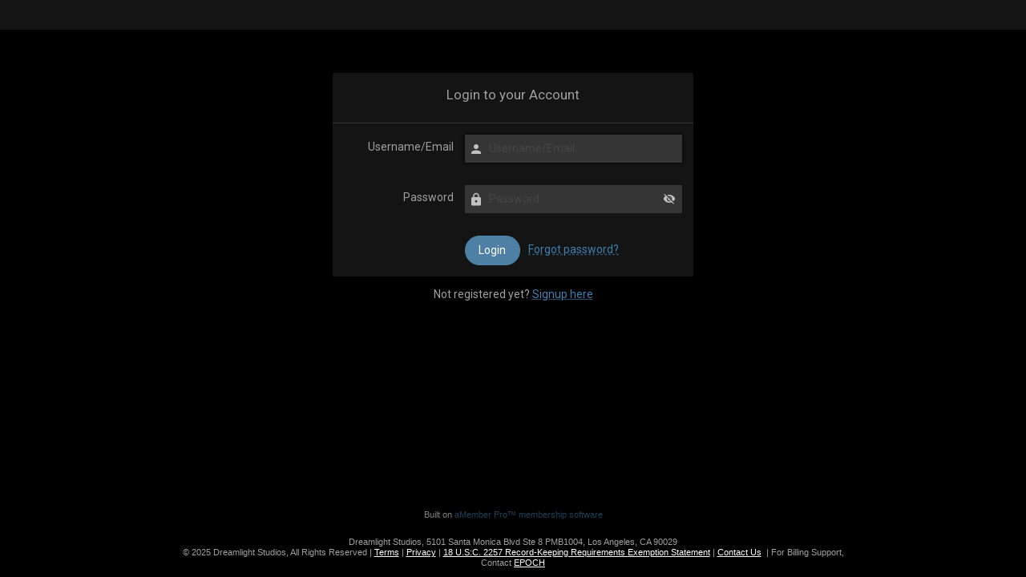

--- FILE ---
content_type: text/css
request_url: https://erotic3dartclub.com/access/data/public/thc--black-91ec40e1eb643a96972f50ae04137c0d-theme.css
body_size: 3799
content:
/* variables from theme configuration */
:root {
    --am_logo_link: 1;
--am_bg: #f1f5f9;
--am_color: #f1f5f9;
--am_link_color: #3f7fb0;
--am_btn_color: #4e80a6;
--am_text_color: #303030;
--am_logo_align: left;
--am_max_width: 900;
--am_max_width_px: 900px;
--am_logo_width: auto;
--am_logo_width_px: auto;
--am_font_size: 14;
--am_font_size_px: 14px;
--am_font_family: Roboto;
--am_login_layout: layout.phtml;
--am_login_bg: none;
--am_login_bg_color: none;
--am_login_legend_padding_top: 1em;
--am_login_header_display: block;
--am_menu_color: #eb6653;
--am_menu_dashboard: icon;
--am_dashboard_layout: two-col;
--am_identity_align: left;
--am_identity_type: login;
--am_sm_size: 18;
--am_sm_size_px: 18px;
--am_sm_color: #9f9f9f;
--am_footer: Dreamlight Studios, 5101 Santa Monica Blvd Ste 8 PMB1004, Los Angeles, CA 90029<br />
&copy; 2025 Dreamlight Studios, All Rights Reserved&nbsp;| <a data-id="https://erotic3dartclub.com/terms.html" data-type="link" href="https://erotic3dartclub.com/terms.html">Terms</a> | <a data-id="https://erotic3dartclub.com/privacy.html" data-type="link" href="https://erotic3dartclub.com/privacy.html">Privacy</a> | <a href="https://erotic3dartclub.com/18usc2257.html">18 U.S:C. 2257 Record-Keeping Requirements Exemption Statement</a> |&nbsp;<a href="https://erotic3dartclub.com/access/helpdesk">Contact Us</a>&nbsp; | For Billing Support, Contact&nbsp;<a href="https://www.epoch.com/">EPOCH</a>;
--am_login_legend_bg: #141414;
--am_link_color_a99: #3f7fb099;
--am_checkmark_background_image: url('/access/application/default/themes/black/public/img/checkmark.svg');

}
/* end: variables from theme configuration */

body, html {
    font-size: var(--am_font_size_px);
    background: none;
}

html {
    background: #000000;
}

body.am-page-login {
    min-height: 100vh;
    display: flex;
    flex-direction: column;
}

body.am-page-login .am-layout {
    flex: 1;
}
body.am-page-login .am-footer {
    height: auto;
}

.am-common {
    font-family: var(--am_font_family), san-serif;
    color: #9f9f9f;
}

.am-common legend {
    color: #9f9f9f;
}

.am-common a {
    color: var(--am_link_color);
    text-decoration-color: var(--am_link_color_a99);
}

.ajax-link, .local-link, .local {
    text-decoration-color: var(--am_link_color_a99);
}

.am-layout {
    min-height: initial;
    margin: 0;
    background: none;
}

.am-header {
    background: #141414;
}

.am-header .am-header-content-wrapper {
    border: none;
    background: none;
}

.am-header-line {
    border:none;
    background: none;
}

.am-header-menu-wrapper a,
ul.am-header-menu-narrow a,
ul.am-header-menu a {
    color: #898989;
}

ul.am-header-menu ul a {
    color: #898989;
}

ul.am-header-menu-narrow ul a {
    color: #898989;
}

ul.am-header-menu > li > a::after {
    background: #898989;
    opacity: .4;
}

ul.am-header-menu li ul {
    background: #353535;
}

.am-footer .am-footer-content-wrapper {
    background: none;
    color: inherit;
    height: auto;
}

.am-footer-content-content {
    padding: 1em 0;
}

.am-footer-text {
    text-align: center;
}

.am-footer .am-footer-content .am-footer-sm a {
    color: var(--am_sm_color);
    font-size: var(--am_sm_size_px);
}

.am-body {
    background: none;
}

.am-body .am-body-content-wrapper {
    border: none;
    box-shadow: none;
    border-radius: 0;
    background: none;
}

.am-body-content {
    min-height: 300px;
}

.am-header-content-wrapper {
    padding: 0;
}

.am-header-content-content {
    display: none;
}

.am-header .am-header-content .am-header-content-logo {
    float: none;
    margin: 0;
}

.am-header .am-header-content {
    text-align: var(--am_logo_align);
}

.am-main {
    max-width: var(--am_max_width_px);
}

.am-header-content img {
    width: var(--am_logo_width);
}

.am-footer-actions {
    display:none;
}

.am-footer .am-footer-content-wrapper {
    color: #9f9f9f;
    font-size:.8rem;
}

.am-info {
    background: #141414;
    border: 1px solid #222;
}

.am-user-identity-block {
    float: var(--am_identity_align);
}

.am-page-login .am-header {
    display: var(--am_login_header_display);
}

.am-page-login .am-auth-form legend {
    background: var(--am_login_legend_bg);
    padding-top: var(--am_login_legend_padding_top);
}

.am-page-login .am-auth-form div.am-row {
    background: #141414;
}

.am-auth-form form {
    border: none;
    overflow: hidden;
    box-shadow: 0px 0px 5px #eee;
    box-shadow: 0px 0px 5px #00000022;
}

.am-auth-form form legend {
    border: none;
    background: #f9f9f9;
    padding: 1em 1em 1.5em;
}

.am-auth-form div.am-row div.element,
.am-auth-form div.am-row div.am-element-title {
    padding-right: 2em;
    padding-left: 2em;
}

@media all and (min-width:500px) {

    .am-auth-form div.am-row div.am-element-title {
        padding-right: .5em;
    }
    .am-auth-form div.am-row div.am-element {
        padding-left: .5em;
    }
}

.am-popup {
    border-color: #000000;
}

.am-popup .am-popup-header {
    background: #000000;
    color: #9f9f9f;
}

.am-popup .am-popup-close-icon:after {
    color: #9f9f9f;
}

.am-fb-login-button-wrapper.am-fb-login-form-after:before,
.am-fb-login-button-wrapper.am-fb-login-form-before:after {
    background: var(--am_color);
}

.am-signup-link {
    color: #9f9f9f;
}

.am-login-layout-with-sidebar {
    max-width: 800px;
    margin: 2em auto 0;
}

.am-login-layout-with-sidebar .am-login-form-wrapper,
.am-login-layout-with-sidebar .am-sendpass-form-wrapper {
    margin-top: 0;
}

.am-signup-link {
    max-width: 450px;
    margin: 1em auto 0;
}

@media all and (min-width: 800px) {
    .am-login-layout-with-sidebar .am-login-layout-with-sidebar_form {
        float: left;
        width: 65%;
    }
    .am-login-layout-with-sidebar .am-login-layout-with-sidebar_sidebar {
        display: block;
        width: 35%;
        float: right;
        padding-left: 20px;
        box-sizing: border-box;
    }
    .am-login-layout-with-sidebar .am-auth-form {
        margin: 0;
    }
    .am-login-layout-with-sidebar .am-signup-link {
        margin: 1em 0 0;
    }
}
.am-login-layout-with-sidebar .am-login-layout-with-sidebar_sidebar {
    border-radius: 3px;
    padding: 1em 2em;
    max-width: 450px;
    box-sizing: border-box;
    box-shadow: 0px 0px 5px #00000022;
    background: #141414;
    color: #9f9f9f;
}
.am-login-layout-with-sidebar_clear {
    clear: both;
}

@media all and (max-width: 799px) {
    .am-login-layout-with-sidebar .am-login-layout-with-sidebar_sidebar {
        margin: 2em auto 0;
    }
}

ul.am-tabs li.active,
ul.am-tabs li.normal:hover {
    background: var(--am_menu_color);
}

ul.am-tabs li.active > a,
ul.am-tabs li.normal > a:hover {
    border-color: var(--am_menu_color);
}

ul.am-tabs .has-children ul {
    background: #141414;
    border: 1px solid #222;
    box-shadow: 0 0 3px 0 rgba(0,0,0,0.3),0 2px 3px 0 rgba(0,0,0,0.26),0 1px 4px 0 rgba(0,0,0,0.4);
}

ul.am-tabs {
    background: #141414;
    border: 1px solid #222;
}
ul.am-tabs > li {
    background: #141414;
}

ul.am-tabs a {
    border-right: 1px solid #222;
    color: white;
}

@media all and (max-width:500px) {
    .am-account-toolbar .am-account-toolbar-items {
        background: #141414;
    }
}

.am-active-invoice {
    border: 1px solid #222;
}

.am-page-login-no-label .am-auth-form,
.am-page-login-no-label .am-signup-link {
    max-width:350px;
}

.am-page-login-no-label .am-auth-form div.am-row div.am-element-title {
    display: none;
}

.am-page-login-no-label .am-auth-form div.am-row div.am-element {
    margin:0;
    padding:.6em 2em;
}

.am-page-login-no-label .am-auth-form div.am-row div.am-element input[type=submit],
.am-page-login-no-label .am-auth-form div.am-row div.am-element input[type=submit]:active,
.am-page-login-no-label .am-auth-form div.am-row div.am-element input[type=submit]:hover,
.am-page-login-no-label .am-auth-form div.am-row div.am-element input[type=submit]:disabled {
    width: 100%;
}

.am-page-login-no-label .am-auth-form .am-form-login-switch-wrapper {
    text-align: center;
    display: block;
    padding: 1.2em 2em .6em;
}

.am-page-login-no-label .am-auth-form .am-form-login-switch-wrapper  .am-form-login-switch {
    margin:0;
}

@media all and (max-width: 799px) {
    .am-page-login-no-label .am-login-layout-with-sidebar .am-login-layout-with-sidebar_sidebar {
        max-width:350px;
        margin: 2em auto 0;
    }
}

.am-credits {
    color: white;
}

.am-form form {
    background:#141414;
    border-color: #222;
}

.am-form-container .am-form-sidebar-sidebar {
    background:#141414;
    border: 1px solid #222;
    box-shadow: none;
}

.am-form fieldset legend {
    background: none;
    border-bottom: 1px solid #353535;
}

.am-body-content input,
.am-body-content textarea,
.am-body-content select,
.am-body-content button,
.am-popup input,
.am-popup textarea,
.am-popup select,
.am-popup button {
    font-family: var(--am_font_family), san-serif;
}

.am-body-content a.button,
.am-body-content button,
.am-body-content input[type="button"],
.am-body-content input[type="submit"],
.am-popup a.button,
.am-popup button,
.am-popup input[type="button"],
.am-popup input[type="submit"],
.am-body-content a.button:hover,
.am-body-content button:hover,
.am-body-content input[type="button"]:hover,
.am-body-content input[type="submit"]:hover,
.am-popup a.button:hover,
.am-popup button:hover,
.am-popup input[type="button"]:hover,
.am-popup input[type="submit"]:hover {
    color: white;
    background: var(--am_btn_color);
    border-radius: 50px;
    border-color: var(--am_btn_color);
}

.upload-control .upload-control-upload.upload-control-upload-single {
    border-radius: 50px;
    color: white;
    background: var(--am_btn_color);
    border: none;
    text-shadow: none;
}

.input-file,
.input-file.hover {
    border: none;
    border-radius: 3px;
    background: #353535;
}

.input-file .input-file-button,
.input-file.hover .input-file-button {
    border-radius: 0 3px 3px 0;
    color: white;
    background: var(--am_btn_color);
    border: none;
    text-shadow: none;
}

.am-cta-signup {
    font-size: 1.2rem;
    padding: 0.5em 2.5em;
}

.am-pass-indicator-bar {
    background: #9f9f9f;
}

.am-form input[type=radio] {
    -webkit-appearance: none;
    -moz-appearance: none;
    appearance: none;
    margin: 0 .2em 0 0;
    width: 1em;
    height: 1em;
    border: 1px solid #353535;
    background-color: #141414;
    outline: 0;
    font-size: inherit;
    vertical-align: middle;
    cursor: pointer;
    border-radius: 50%;
    vertical-align: middle;
    box-sizing: border-box;
}
.am-form input[type=radio]:checked {
    border-color: var(--am_btn_color);
    border-width: .3em;
    background-color: #fff;
}

.am-form input[type=checkbox] {
    -webkit-appearance: none;
    -moz-appearance: none;
    appearance: none;
    margin: 0 .2em 0 0;
    width: 1em;
    height: 1em;
    border: 1px solid #353535;
    background-color: #141414;
    outline: 0;
    font-size: inherit;
    vertical-align: middle;
    cursor: pointer;
    border-radius: 3px;
    vertical-align: middle;
    box-sizing: border-box;
}
.am-form input[type=checkbox]:checked {
    background-color: var(--am_btn_color);
    border-color: var(--am_btn_color);
    background-image: var(--am_checkmark_background_image);
    background-position: center center;
    background-repeat: no-repeat;
    background-size: contain;
}

.am-body-content select,
.am-body-content textarea,
.am-body-content input[type="text"],
.am-body-content input[type="password"],
.am-popup select,
.am-popup textarea,
.am-popup input[type="text"],
.am-popup input[type="password"] {
    color: #b9b9b9;
    border: none;
    background-color: #353535;
}

.am-body-content select,
.am-popup select {
    height: auto;
}

.am-body-content textarea::placeholder,
.am-body-content input[type="text"]::placeholder,
.am-body-content input[type="password"]::placeholder,
.am-popup textarea::placeholder,
.am-popup input[type="text"]::placeholder,
.am-popup input[type="password"]::placeholder {
    opacity: .25;
}

.am-body-content textarea:focus,
.am-body-content input[type="text"]:focus,
.am-body-content input[type="password"]:focus,
.am-body-content select:focus,
.am-popup textarea:focus,
.am-popup input[type="text"]:focus,
.am-popup input[type="password"]:focus,
.am-popup select:focus {
    box-shadow: 0 0 4px #000 !important;
    border: none;
    background-color: #353535;
}

.am-popup {
    background-color:#141414;
}

.am-popup .am-form form {
    background: none;
}

.am-block {
    background:#141414;
    border-color: #222;
    box-shadow: none;
}

.am-layout-two-coll .am-layout-two-coll-top,
.am-layout-two-coll .am-layout-two-coll-bottom {
    display:none;
}

.am-layout-two-coll {
    background: none;
    box-shadow: none;
    border: none;
    overflow: hidden;
    margin-top:2em;
}

.am-layout-two-coll .am-coll-left .am-coll-content,
.am-layout-two-coll .am-coll-right .am-coll-content  {
    margin: 0;
}

@media all and (min-width:750px) {
    .am-layout-two-coll .am-coll-left .am-coll-content {
        margin: 0 1em 0 0;
    }

    .am-layout-two-coll .am-coll-right .am-coll-content {
        margin: 0 0 0 1em;
    }
}

.am-grid-container {
    box-shadow: none;
    border: 1px solid #222;
}
.am-grid th,
.am-grid th:last-child {
    background: #141414;
    border: none;
}

.am-grid th,
.am-grid th a {
    color: #555960;
}

.am-grid th a.sorted-asc,
.am-grid th a.sorted-desc {
    color: #555960;
}

.am-grid tr.am-grid-row > td {
    background: #222;
}
.am-grid tr.am-grid-row.odd td {
    background-color: #1d1d1d;
}

.am-filter-wrap {
    border: 1px solid #222;
    background: #1d1d1d;
    color: #9f9f9f;
}

.am-filter-wrap form.filter input,
.am-filter-wrap form.filter select,
.am-filter-wrap form.filter .select2-container--default .select2-selection--single {
    background-color: #353535;
}

.am-filter-wrap .filter-button input.gridFilterButton {
    border: none;
}

.am-filter-wrap form.filter input[type="text"] {
    background-color: #353535;
}

.am-filter-wrap .filter-button input[type="submit"]:hover,
.am-filter-wrap .filter-button input[type="submit"]:active {
    background-color: #141414;
}

.am-input-filter-wrapper {
    border: 1px solid #222;
}
.am-input-filter-wrapper.am-input-filter-wrapper_focus {
    box-shadow: 0 0 4px #00000022;
    background: #222;
}
.am-input-filter-wrapper .am-input-filter-inner-wrapper {
    background-color: transparent;
}

.am-input-filter-wrapper input[type=text].am-input-filter:focus {
    box-shadow: none!important;
    background-color: transparent;
    color:white;
}

.am-tabs-narrow-dashboard::before,
.am-tabs-narrow-switch::before,
.am-lang-choice .am-lang-val-code {
    color: #9f9f9f;
}

div.am-errors ul, ul.am-error, ul.am-errors {
    background: none;
    border: none;
    border-radius: 0;
}

.am-receipt {
    box-shadow: none;
    border: 1px solid #222;
    background: #141414;
}
.am-receipt td {
    background: none;
    border: none;
}
.am-receipt td.am-receipt-total {
    background: none;
}

.am-invoice-summary .am-invoice-summary-item {
    border-bottom: 1px solid #222;
}

.am-body-content input[type="button"]:disabled,
.am-body-content input[type="submit"]:disabled,
.am-body-content button:disabled,
.am-body-content button:disabled:hover,
.am-popup input[type="button"]:disabled,
.am-popup input[type="submit"]:disabled,
.am-popup button:disabled,
.am-popup button:disabled:hover {
    border: none;
    color: #40494f;
    background: #202b33;
}

.am-flash-content-lock {
    background-color: #7c7c7c;
    color: black;
    border: none;
}
.am-flash-mask {
    background: #222;
}

.am-form .StripeElement {
    box-sizing: border-box;
    padding: .5em .75em;
    border: none;
    border-radius: 3px;
    background-color: #d7d7d7;
}

.am-form .StripeElement--focus {
    background-color: #d7d7d7;
    box-shadow: 0 0 4px #000 !important;
}

.am-invoice-summary .am-invoice-summary-item-num {
    color: #9f9f9f;
}

.am-invoice-summary {
    box-shadow: none;
    background: #141414;
    border: 1px solid #222;
}

.am-common hr,
.am-invoice-summary tr.am-invoice-summary-delimeter hr {
    background: #222;
}

.am-block-nodata {
    background: #141414;
}

/* Helpdesk */

.am-helpdesk-message.am-helpdesk-message-outbound {
    background: none;
}
.am-helpdesk-message {
    box-shadow: none;
    border: #222 1px solid;
}
.am-helpdesk-ticket-actions-container {
    border: #222 1px solid;
}
.am-helpdesk-reply-panel {
    background: #222;
}
.am-helpdesk-ticket-action.am-helpdesk-action-active {
    background-color: #222;
}
.am-helpdesk-reply-panel-content .am-form div.am-row.am-no-label .am-element textarea:focus {
    background: #353535;
    box-shadow: none !important;
}

.am-helpdesk-message.am-helpdesk-message-inbound {
    background: #141414;
}

.am-helpdesk-message-action.am-helpdesk-action-active {
    background: #222;
}

/* Affiliate */
.am-aff-banner-preview {
    box-shadow: none;
    background: #141414;
    border: 1px solid #222;
}
.am-copy-to-clipboard-highlight {
    background: #353535;
}

.am-aff-banner-preview-info textarea,
.am-aff-banner-preview-info textarea:focus {
    border-radius: 0;
    box-shadow: none;
    background: #353535;
    color: white;
}

/* Shopping Cart */

.am-cart .am-cart-product .am-cart-product-content-details .am-cart-product-content-desc .am-cart-product-content-desc-img-wrapper {
    background: #1f1f1f;
}

.am-cart .am-cart-product .am-cart-product-content-terms {
    font-weight: normal;
}

.am-cart .am-cart-product.am-cart-product-brief,
.am-cart .am-cart-product.am-cart-product-brief:hover {
    box-shadow: none!important;
    border: solid 1px #222;
    background: #141414;
}
.am-cart .am-cart-product .am-cart-product-content-add-container {
    background: #1f1f1f;
}

.am-cart .am-cart-product .am-cart-product-content-buttons input,
.am-cart .am-cart-product .am-cart-product-content-buttons input:hover,
.am-cart .am-cart-product .am-cart-product-content-buttons input:active {
    font-size: 1rem;
    border-radius: 3px;
    padding: 0.4em 0.5em;
}

#cart-basket {
    background-color: #141414;
    border-color: #222;
}

.am-basket .am-basket-img {
    border: 1px solid #9f9f9f;
}

.am-basket-preview-item {
    color: inherit;
}
.am-common .am-basket-preview-item-remove a {
    color: inherit;
}

.am-basket .am-basket-row-head {
    border-bottom: 2px solid #222;
}

.am-basket .am-basket-row {
    border-bottom: 1px solid #222;
}

.am-cart-qty-el {
    border: 1px solid var(--am_btn_color);
}

.am-body-content .am-cart-qty-el input[type="text"].am-cart-qty-el-val:focus {
    box-shadow: none !important;
}

.am-cart-checkout .am-cart-checkout-paysys {
    border-top: #222 solid 1px;
}

.am-cart-checkout .am-cart-checkout-paysys .am-cart-checkout-paysys-item {
    border-bottom: #222 solid 1px;
}

.am-cart-checkout .am-cart-checkout-c {
    border-bottom: #222 solid 1px;
}

.am-cart-checkout .am-cart-checkout-paysys div.active {
    background-color: #141414;
    border-left: #222 solid 1px;
    border-right: #222 solid 1px;
}

.am-cart-checkout .am-cart-checkout-paysys div:hover {
    background-color: #141414;
}

/* Self Service */

.am-ss-product:hover {
    box-shadow: none;
    border: solid 1px #222;
}

.am-ss-product {
    box-shadow: none;
    border: solid 1px #222;
    background: #141414;
}

.am-ss-product-add-container {
    background: #1f1f1f;
}

#EmailCode {
    color: black;
}